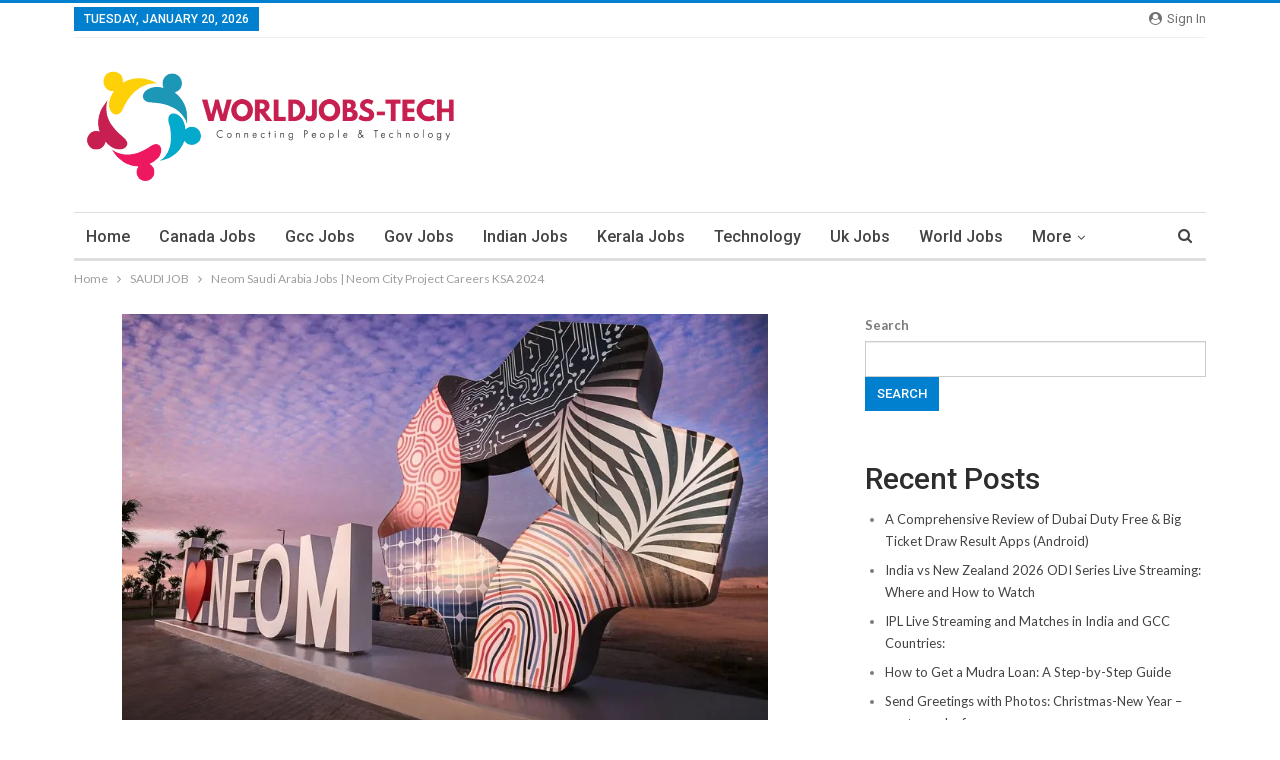

--- FILE ---
content_type: text/html; charset=UTF-8
request_url: https://latestjobs.world/26/neom-saudi-arabia-jobs/
body_size: 16361
content:
	<!DOCTYPE html>
		<!--[if IE 8]>
	<html class="ie ie8" lang="en-US"> <![endif]-->
	<!--[if IE 9]>
	<html class="ie ie9" lang="en-US"> <![endif]-->
	<!--[if gt IE 9]><!-->
<html lang="en-US"> <!--<![endif]-->
	<head>
				<meta charset="UTF-8">
		<meta http-equiv="X-UA-Compatible" content="IE=edge">
		<meta name="viewport" content="width=device-width, initial-scale=1.0">
		<link rel="pingback" href="https://latestjobs.world/xmlrpc.php"/>

		<meta name='robots' content='index, follow, max-image-preview:large, max-snippet:-1, max-video-preview:-1' />
	<style>img:is([sizes="auto" i], [sizes^="auto," i]) { contain-intrinsic-size: 3000px 1500px }</style>
	
	<!-- This site is optimized with the Yoast SEO plugin v25.6 - https://yoast.com/wordpress/plugins/seo/ -->
	<title>Neom Saudi Arabia Jobs | Neom City Project Careers KSA 2024 - worldjobs tech</title>
	<meta name="description" content="Discover the most recent job opportunities at NEOM Saudi Arabia. Explore the latest careers within the Neom City Project." />
	<link rel="canonical" href="https://latestjobs.world/26/neom-saudi-arabia-jobs/" />
	<meta property="og:locale" content="en_US" />
	<meta property="og:type" content="article" />
	<meta property="og:title" content="Neom Saudi Arabia Jobs | Neom City Project Careers KSA 2024 - worldjobs tech" />
	<meta property="og:description" content="Discover the most recent job opportunities at NEOM Saudi Arabia. Explore the latest careers within the Neom City Project." />
	<meta property="og:url" content="https://latestjobs.world/26/neom-saudi-arabia-jobs/" />
	<meta property="og:site_name" content="worldjobs tech" />
	<meta property="article:published_time" content="2023-12-26T09:08:54+00:00" />
	<meta property="og:image" content="https://latestjobs.world/wp-content/uploads/2023/12/NEOM-KSA.webp" />
	<meta property="og:image:width" content="850" />
	<meta property="og:image:height" content="566" />
	<meta property="og:image:type" content="image/webp" />
	<meta name="twitter:card" content="summary_large_image" />
	<meta name="twitter:label1" content="Est. reading time" />
	<meta name="twitter:data1" content="2 minutes" />
	<script type="application/ld+json" class="yoast-schema-graph">{"@context":"https://schema.org","@graph":[{"@type":"WebPage","@id":"https://latestjobs.world/26/neom-saudi-arabia-jobs/","url":"https://latestjobs.world/26/neom-saudi-arabia-jobs/","name":"Neom Saudi Arabia Jobs | Neom City Project Careers KSA 2024 - worldjobs tech","isPartOf":{"@id":"https://latestjobs.world/#website"},"primaryImageOfPage":{"@id":"https://latestjobs.world/26/neom-saudi-arabia-jobs/#primaryimage"},"image":{"@id":"https://latestjobs.world/26/neom-saudi-arabia-jobs/#primaryimage"},"thumbnailUrl":"https://latestjobs.world/wp-content/uploads/2023/12/NEOM-KSA.webp","datePublished":"2023-12-26T09:08:54+00:00","author":{"@id":""},"description":"Discover the most recent job opportunities at NEOM Saudi Arabia. Explore the latest careers within the Neom City Project.","breadcrumb":{"@id":"https://latestjobs.world/26/neom-saudi-arabia-jobs/#breadcrumb"},"inLanguage":"en-US","potentialAction":[{"@type":"ReadAction","target":["https://latestjobs.world/26/neom-saudi-arabia-jobs/"]}]},{"@type":"ImageObject","inLanguage":"en-US","@id":"https://latestjobs.world/26/neom-saudi-arabia-jobs/#primaryimage","url":"https://latestjobs.world/wp-content/uploads/2023/12/NEOM-KSA.webp","contentUrl":"https://latestjobs.world/wp-content/uploads/2023/12/NEOM-KSA.webp","width":850,"height":566,"caption":"Neom Saudi Arabia Jobs"},{"@type":"BreadcrumbList","@id":"https://latestjobs.world/26/neom-saudi-arabia-jobs/#breadcrumb","itemListElement":[{"@type":"ListItem","position":1,"name":"Home","item":"https://latestjobs.world/"},{"@type":"ListItem","position":2,"name":"Neom Saudi Arabia Jobs | Neom City Project Careers KSA 2024"}]},{"@type":"WebSite","@id":"https://latestjobs.world/#website","url":"https://latestjobs.world/","name":"worldjobs tech","description":"Connecting people and Technology","potentialAction":[{"@type":"SearchAction","target":{"@type":"EntryPoint","urlTemplate":"https://latestjobs.world/?s={search_term_string}"},"query-input":{"@type":"PropertyValueSpecification","valueRequired":true,"valueName":"search_term_string"}}],"inLanguage":"en-US"}]}</script>
	<!-- / Yoast SEO plugin. -->


<link rel='dns-prefetch' href='//www.googletagmanager.com' />
<link rel='dns-prefetch' href='//fonts.googleapis.com' />
<link rel="alternate" type="application/rss+xml" title="worldjobs tech &raquo; Feed" href="https://latestjobs.world/feed/" />
<link rel="alternate" type="application/rss+xml" title="worldjobs tech &raquo; Comments Feed" href="https://latestjobs.world/comments/feed/" />
<link rel="alternate" type="application/rss+xml" title="worldjobs tech &raquo; Neom Saudi Arabia Jobs | Neom City Project Careers KSA 2024 Comments Feed" href="https://latestjobs.world/26/neom-saudi-arabia-jobs/feed/" />
<script type="text/javascript">
/* <![CDATA[ */
window._wpemojiSettings = {"baseUrl":"https:\/\/s.w.org\/images\/core\/emoji\/16.0.1\/72x72\/","ext":".png","svgUrl":"https:\/\/s.w.org\/images\/core\/emoji\/16.0.1\/svg\/","svgExt":".svg","source":{"concatemoji":"https:\/\/latestjobs.world\/wp-includes\/js\/wp-emoji-release.min.js?ver=6.8.2"}};
/*! This file is auto-generated */
!function(s,n){var o,i,e;function c(e){try{var t={supportTests:e,timestamp:(new Date).valueOf()};sessionStorage.setItem(o,JSON.stringify(t))}catch(e){}}function p(e,t,n){e.clearRect(0,0,e.canvas.width,e.canvas.height),e.fillText(t,0,0);var t=new Uint32Array(e.getImageData(0,0,e.canvas.width,e.canvas.height).data),a=(e.clearRect(0,0,e.canvas.width,e.canvas.height),e.fillText(n,0,0),new Uint32Array(e.getImageData(0,0,e.canvas.width,e.canvas.height).data));return t.every(function(e,t){return e===a[t]})}function u(e,t){e.clearRect(0,0,e.canvas.width,e.canvas.height),e.fillText(t,0,0);for(var n=e.getImageData(16,16,1,1),a=0;a<n.data.length;a++)if(0!==n.data[a])return!1;return!0}function f(e,t,n,a){switch(t){case"flag":return n(e,"\ud83c\udff3\ufe0f\u200d\u26a7\ufe0f","\ud83c\udff3\ufe0f\u200b\u26a7\ufe0f")?!1:!n(e,"\ud83c\udde8\ud83c\uddf6","\ud83c\udde8\u200b\ud83c\uddf6")&&!n(e,"\ud83c\udff4\udb40\udc67\udb40\udc62\udb40\udc65\udb40\udc6e\udb40\udc67\udb40\udc7f","\ud83c\udff4\u200b\udb40\udc67\u200b\udb40\udc62\u200b\udb40\udc65\u200b\udb40\udc6e\u200b\udb40\udc67\u200b\udb40\udc7f");case"emoji":return!a(e,"\ud83e\udedf")}return!1}function g(e,t,n,a){var r="undefined"!=typeof WorkerGlobalScope&&self instanceof WorkerGlobalScope?new OffscreenCanvas(300,150):s.createElement("canvas"),o=r.getContext("2d",{willReadFrequently:!0}),i=(o.textBaseline="top",o.font="600 32px Arial",{});return e.forEach(function(e){i[e]=t(o,e,n,a)}),i}function t(e){var t=s.createElement("script");t.src=e,t.defer=!0,s.head.appendChild(t)}"undefined"!=typeof Promise&&(o="wpEmojiSettingsSupports",i=["flag","emoji"],n.supports={everything:!0,everythingExceptFlag:!0},e=new Promise(function(e){s.addEventListener("DOMContentLoaded",e,{once:!0})}),new Promise(function(t){var n=function(){try{var e=JSON.parse(sessionStorage.getItem(o));if("object"==typeof e&&"number"==typeof e.timestamp&&(new Date).valueOf()<e.timestamp+604800&&"object"==typeof e.supportTests)return e.supportTests}catch(e){}return null}();if(!n){if("undefined"!=typeof Worker&&"undefined"!=typeof OffscreenCanvas&&"undefined"!=typeof URL&&URL.createObjectURL&&"undefined"!=typeof Blob)try{var e="postMessage("+g.toString()+"("+[JSON.stringify(i),f.toString(),p.toString(),u.toString()].join(",")+"));",a=new Blob([e],{type:"text/javascript"}),r=new Worker(URL.createObjectURL(a),{name:"wpTestEmojiSupports"});return void(r.onmessage=function(e){c(n=e.data),r.terminate(),t(n)})}catch(e){}c(n=g(i,f,p,u))}t(n)}).then(function(e){for(var t in e)n.supports[t]=e[t],n.supports.everything=n.supports.everything&&n.supports[t],"flag"!==t&&(n.supports.everythingExceptFlag=n.supports.everythingExceptFlag&&n.supports[t]);n.supports.everythingExceptFlag=n.supports.everythingExceptFlag&&!n.supports.flag,n.DOMReady=!1,n.readyCallback=function(){n.DOMReady=!0}}).then(function(){return e}).then(function(){var e;n.supports.everything||(n.readyCallback(),(e=n.source||{}).concatemoji?t(e.concatemoji):e.wpemoji&&e.twemoji&&(t(e.twemoji),t(e.wpemoji)))}))}((window,document),window._wpemojiSettings);
/* ]]> */
</script>

<style id='wp-emoji-styles-inline-css' type='text/css'>

	img.wp-smiley, img.emoji {
		display: inline !important;
		border: none !important;
		box-shadow: none !important;
		height: 1em !important;
		width: 1em !important;
		margin: 0 0.07em !important;
		vertical-align: -0.1em !important;
		background: none !important;
		padding: 0 !important;
	}
</style>
<link rel='stylesheet' id='contact-form-7-css' href='https://latestjobs.world/wp-content/plugins/contact-form-7/includes/css/styles.css?ver=6.1' type='text/css' media='all' />
<link rel='stylesheet' id='better-framework-main-fonts-css' href='https://fonts.googleapis.com/css?family=Lato:400,700%7CRoboto:400,500,400italic&#038;display=swap' type='text/css' media='all' />
<script type="text/javascript" src="https://latestjobs.world/wp-includes/js/jquery/jquery.min.js?ver=3.7.1" id="jquery-core-js"></script>
<script type="text/javascript" src="https://latestjobs.world/wp-includes/js/jquery/jquery-migrate.min.js?ver=3.4.1" id="jquery-migrate-js"></script>
<!--[if lt IE 9]>
<script type="text/javascript" src="https://latestjobs.world/wp-content/themes/publisher/includes/libs/better-framework/assets/js/html5shiv.min.js?ver=3.15.0" id="bf-html5shiv-js"></script>
<![endif]-->
<!--[if lt IE 9]>
<script type="text/javascript" src="https://latestjobs.world/wp-content/themes/publisher/includes/libs/better-framework/assets/js/respond.min.js?ver=3.15.0" id="bf-respond-js"></script>
<![endif]-->

<!-- Google tag (gtag.js) snippet added by Site Kit -->
<!-- Google Analytics snippet added by Site Kit -->
<script type="text/javascript" src="https://www.googletagmanager.com/gtag/js?id=G-ND8R4NZ0NZ" id="google_gtagjs-js" async></script>
<script type="text/javascript" id="google_gtagjs-js-after">
/* <![CDATA[ */
window.dataLayer = window.dataLayer || [];function gtag(){dataLayer.push(arguments);}
gtag("set","linker",{"domains":["latestjobs.world"]});
gtag("js", new Date());
gtag("set", "developer_id.dZTNiMT", true);
gtag("config", "G-ND8R4NZ0NZ");
/* ]]> */
</script>
<link rel="https://api.w.org/" href="https://latestjobs.world/wp-json/" /><link rel="alternate" title="JSON" type="application/json" href="https://latestjobs.world/wp-json/wp/v2/posts/3161" /><link rel="EditURI" type="application/rsd+xml" title="RSD" href="https://latestjobs.world/xmlrpc.php?rsd" />
<meta name="generator" content="WordPress 6.8.2" />
<link rel='shortlink' href='https://latestjobs.world/?p=3161' />
<link rel="alternate" title="oEmbed (JSON)" type="application/json+oembed" href="https://latestjobs.world/wp-json/oembed/1.0/embed?url=https%3A%2F%2Flatestjobs.world%2F26%2Fneom-saudi-arabia-jobs%2F" />
<link rel="alternate" title="oEmbed (XML)" type="text/xml+oembed" href="https://latestjobs.world/wp-json/oembed/1.0/embed?url=https%3A%2F%2Flatestjobs.world%2F26%2Fneom-saudi-arabia-jobs%2F&#038;format=xml" />
<meta name="generator" content="Site Kit by Google 1.158.0" /><script async src="https://pagead2.googlesyndication.com/pagead/js/adsbygoogle.js?client=ca-pub-8092514695881205"
     crossorigin="anonymous"></script>
<!-- Google tag (gtag.js) -->
<script async src="https://www.googletagmanager.com/gtag/js?id=G-ND8R4NZ0NZ"></script>
<script>
  window.dataLayer = window.dataLayer || [];
  function gtag(){dataLayer.push(arguments);}
  gtag('js', new Date());

  gtag('config', 'G-ND8R4NZ0NZ');
</script>
<meta name="generator" content="Powered by WPBakery Page Builder - drag and drop page builder for WordPress."/>
<script type="application/ld+json">{
    "@context": "http://schema.org/",
    "@type": "Organization",
    "@id": "#organization",
    "logo": {
        "@type": "ImageObject",
        "url": "https://latestjobs.world/wp-content/uploads/2022/03/logo-3-01.png"
    },
    "url": "https://latestjobs.world/",
    "name": "worldjobs tech",
    "description": "Connecting people and Technology"
}</script>
<script type="application/ld+json">{
    "@context": "http://schema.org/",
    "@type": "WebSite",
    "name": "worldjobs tech",
    "alternateName": "Connecting people and Technology",
    "url": "https://latestjobs.world/"
}</script>
<script type="application/ld+json">{
    "@context": "http://schema.org/",
    "@type": "BlogPosting",
    "headline": "Neom Saudi Arabia Jobs | Neom City Project Careers KSA 2024",
    "description": "To apply for the latest NEOM Saudi Arabia Jobs, follow these steps:Discover the most recent job opportunities at NEOM Saudi Arabia. Explore the latest careers within the Neom City Project. Apply for NEOM jobs from the updated list provided below on o",
    "datePublished": "2023-12-26",
    "dateModified": "2023-12-26",
    "author": {
        "@type": "Person",
        "@id": "#person-",
        "name": ""
    },
    "image": "https://latestjobs.world/wp-content/uploads/2023/12/NEOM-KSA.webp",
    "interactionStatistic": [
        {
            "@type": "InteractionCounter",
            "interactionType": "http://schema.org/CommentAction",
            "userInteractionCount": "0"
        }
    ],
    "publisher": {
        "@id": "#organization"
    },
    "mainEntityOfPage": "https://latestjobs.world/26/neom-saudi-arabia-jobs/"
}</script>
<link rel='stylesheet' id='bf-minifed-css-1' href='https://latestjobs.world/wp-content/bs-booster-cache/212ac0fb6bdb5f56c06ba825baa2df64.css' type='text/css' media='all' />
<link rel='stylesheet' id='7.11.0-1768673490' href='https://latestjobs.world/wp-content/bs-booster-cache/75d334c8f23c12887417716a3604929c.css' type='text/css' media='all' />
<noscript><style> .wpb_animate_when_almost_visible { opacity: 1; }</style></noscript>	</head>

<body class="wp-singular post-template-default single single-post postid-3161 single-format-standard wp-theme-publisher bs-theme bs-publisher bs-publisher-clean-magazine active-light-box active-top-line ltr close-rh page-layout-2-col page-layout-2-col-right full-width main-menu-sticky-smart main-menu-boxed active-ajax-search single-prim-cat-125 single-cat-125  wpb-js-composer js-comp-ver-6.5.0 vc_responsive bs-ll-a" dir="ltr">
		<div class="main-wrap content-main-wrap">
			<header id="header" class="site-header header-style-2 boxed" itemscope="itemscope" itemtype="https://schema.org/WPHeader">

		<section class="topbar topbar-style-1 hidden-xs hidden-xs">
	<div class="content-wrap">
		<div class="container">
			<div class="topbar-inner clearfix">

									<div class="section-links">
													<a class="topbar-sign-in "
							   data-toggle="modal" data-target="#bsLoginModal">
								<i class="fa fa-user-circle"></i> Sign in							</a>

							<div class="modal sign-in-modal fade" id="bsLoginModal" tabindex="-1" role="dialog"
							     style="display: none">
								<div class="modal-dialog" role="document">
									<div class="modal-content">
											<span class="close-modal" data-dismiss="modal" aria-label="Close"><i
														class="fa fa-close"></i></span>
										<div class="modal-body">
											<div id="form_71277_" class="bs-shortcode bs-login-shortcode ">
		<div class="bs-login bs-type-login"  style="display:none">

					<div class="bs-login-panel bs-login-sign-panel bs-current-login-panel">
								<form name="loginform"
				      action="https://latestjobs.world/wp-login.php" method="post">

					
					<div class="login-header">
						<span class="login-icon fa fa-user-circle main-color"></span>
						<p>Welcome, Login to your account.</p>
					</div>
					
					<div class="login-field login-username">
						<input type="text" name="log" id="form_71277_user_login" class="input"
						       value="" size="20"
						       placeholder="Username or Email..." required/>
					</div>

					<div class="login-field login-password">
						<input type="password" name="pwd" id="form_71277_user_pass"
						       class="input"
						       value="" size="20" placeholder="Password..."
						       required/>
					</div>

					
					<div class="login-field">
						<a href="https://latestjobs.world/wp-login.php?action=lostpassword&redirect_to=https%3A%2F%2Flatestjobs.world%2F26%2Fneom-saudi-arabia-jobs%2F"
						   class="go-reset-panel">Forget password?</a>

													<span class="login-remember">
							<input class="remember-checkbox" name="rememberme" type="checkbox"
							       id="form_71277_rememberme"
							       value="forever"  />
							<label class="remember-label">Remember me</label>
						</span>
											</div>

					
					<div class="login-field login-submit">
						<input type="submit" name="wp-submit"
						       class="button-primary login-btn"
						       value="Log In"/>
						<input type="hidden" name="redirect_to" value="https://latestjobs.world/26/neom-saudi-arabia-jobs/"/>
					</div>

									</form>
			</div>

			<div class="bs-login-panel bs-login-reset-panel">

				<span class="go-login-panel"><i
							class="fa fa-angle-left"></i> Sign in</span>

				<div class="bs-login-reset-panel-inner">
					<div class="login-header">
						<span class="login-icon fa fa-support"></span>
						<p>Recover your password.</p>
						<p>A password will be e-mailed to you.</p>
					</div>
										<form name="lostpasswordform" id="form_71277_lostpasswordform"
					      action="https://latestjobs.world/wp-login.php?action=lostpassword"
					      method="post">

						<div class="login-field reset-username">
							<input type="text" name="user_login" class="input" value=""
							       placeholder="Username or Email..."
							       required/>
						</div>

						
						<div class="login-field reset-submit">

							<input type="hidden" name="redirect_to" value=""/>
							<input type="submit" name="wp-submit" class="login-btn"
							       value="Send My Password"/>

						</div>
					</form>
				</div>
			</div>
			</div>
	</div>
										</div>
									</div>
								</div>
							</div>
												</div>
				
				<div class="section-menu">
						<div id="menu-top" class="menu top-menu-wrapper" role="navigation" itemscope="itemscope" itemtype="https://schema.org/SiteNavigationElement">
		<nav class="top-menu-container">

			<ul id="top-navigation" class="top-menu menu clearfix bsm-pure">
									<li id="topbar-date" class="menu-item menu-item-date">
					<span
						class="topbar-date">Tuesday, January 20, 2026</span>
					</li>
								</ul>

		</nav>
	</div>
				</div>
			</div>
		</div>
	</div>
</section>
		<div class="header-inner">
			<div class="content-wrap">
				<div class="container">
					<div class="row">
						<div class="row-height">
							<div class="logo-col col-xs-12">
								<div class="col-inside">
									<div id="site-branding" class="site-branding">
	<p  id="site-title" class="logo h1 img-logo">
	<a href="https://latestjobs.world/" itemprop="url" rel="home">
					<img id="site-logo" src="https://latestjobs.world/wp-content/uploads/2022/03/logo-3-01.png"
			     alt="worldjobs tech"  />

			<span class="site-title">worldjobs tech - Connecting people and Technology</span>
				</a>
</p>
</div><!-- .site-branding -->
								</div>
							</div>
													</div>
					</div>
				</div>
			</div>
		</div>

		<div id="menu-main" class="menu main-menu-wrapper show-search-item menu-actions-btn-width-1" role="navigation" itemscope="itemscope" itemtype="https://schema.org/SiteNavigationElement">
	<div class="main-menu-inner">
		<div class="content-wrap">
			<div class="container">

				<nav class="main-menu-container">
					<ul id="main-navigation" class="main-menu menu bsm-pure clearfix">
						<li id="menu-item-1264" class="menu-item menu-item-type-custom menu-item-object-custom menu-item-home better-anim-fade menu-item-1264"><a href="https://latestjobs.world">Home</a></li>
<li id="menu-item-1288" class="menu-item menu-item-type-taxonomy menu-item-object-category menu-term-4 better-anim-fade menu-item-1288"><a href="https://latestjobs.world/category/canada-jobs/">Canada Jobs</a></li>
<li id="menu-item-1289" class="menu-item menu-item-type-taxonomy menu-item-object-category menu-term-21 better-anim-fade menu-item-1289"><a href="https://latestjobs.world/category/gcc-jobs/">Gcc Jobs</a></li>
<li id="menu-item-1290" class="menu-item menu-item-type-taxonomy menu-item-object-category menu-term-23 better-anim-fade menu-item-1290"><a href="https://latestjobs.world/category/gov-jobs/">Gov Jobs</a></li>
<li id="menu-item-1291" class="menu-item menu-item-type-taxonomy menu-item-object-category menu-term-5 better-anim-fade menu-item-1291"><a href="https://latestjobs.world/category/indian-jobs/">Indian Jobs</a></li>
<li id="menu-item-1292" class="menu-item menu-item-type-taxonomy menu-item-object-category menu-term-22 better-anim-fade menu-item-1292"><a href="https://latestjobs.world/category/kerala-jobs/">Kerala Jobs</a></li>
<li id="menu-item-1293" class="menu-item menu-item-type-taxonomy menu-item-object-category menu-term-24 better-anim-fade menu-item-1293"><a href="https://latestjobs.world/category/technology/">Technology</a></li>
<li id="menu-item-1294" class="menu-item menu-item-type-taxonomy menu-item-object-category menu-term-3 better-anim-fade menu-item-1294"><a href="https://latestjobs.world/category/uk-jobs/">Uk Jobs</a></li>
<li id="menu-item-1296" class="menu-item menu-item-type-taxonomy menu-item-object-category menu-term-25 better-anim-fade menu-item-1296"><a href="https://latestjobs.world/category/world-jobs/">World Jobs</a></li>
<li id="menu-item-1295" class="menu-item menu-item-type-taxonomy menu-item-object-category menu-term-2 better-anim-fade menu-item-1295"><a href="https://latestjobs.world/category/usa-jobs/">Usa Jobs</a></li>
					</ul><!-- #main-navigation -->
											<div class="menu-action-buttons width-1">
															<div class="search-container close">
									<span class="search-handler"><i class="fa fa-search"></i></span>

									<div class="search-box clearfix">
										<form role="search" method="get" class="search-form clearfix" action="https://latestjobs.world">
	<input type="search" class="search-field"
	       placeholder="Search..."
	       value="" name="s"
	       title="Search for:"
	       autocomplete="off">
	<input type="submit" class="search-submit" value="Search">
</form><!-- .search-form -->
									</div>
								</div>
														</div>
										</nav><!-- .main-menu-container -->

			</div>
		</div>
	</div>
</div><!-- .menu -->
	</header><!-- .header -->
	<div class="rh-header clearfix light deferred-block-exclude">
		<div class="rh-container clearfix">

			<div class="menu-container close">
				<span class="menu-handler"><span class="lines"></span></span>
			</div><!-- .menu-container -->

			<div class="logo-container rh-img-logo">
				<a href="https://latestjobs.world/" itemprop="url" rel="home">
											<img src="https://latestjobs.world/wp-content/uploads/2022/03/Untitled-1-01.png"
						     alt="worldjobs tech"  data-bsrjs="https://latestjobs.world/wp-content/uploads/2022/03/Untitled-1-01.png"  />				</a>
			</div><!-- .logo-container -->
		</div><!-- .rh-container -->
	</div><!-- .rh-header -->
<nav role="navigation" aria-label="Breadcrumbs" class="bf-breadcrumb clearfix bc-top-style"><div class="container bf-breadcrumb-container"><ul class="bf-breadcrumb-items" itemscope itemtype="http://schema.org/BreadcrumbList"><meta name="numberOfItems" content="3" /><meta name="itemListOrder" content="Ascending" /><li itemprop="itemListElement" itemscope itemtype="http://schema.org/ListItem" class="bf-breadcrumb-item bf-breadcrumb-begin"><a itemprop="item" href="https://latestjobs.world" rel="home"><span itemprop="name">Home</span></a><meta itemprop="position" content="1" /></li><li itemprop="itemListElement" itemscope itemtype="http://schema.org/ListItem" class="bf-breadcrumb-item"><a itemprop="item" href="https://latestjobs.world/category/saudi-job/" ><span itemprop="name">SAUDI JOB</span></a><meta itemprop="position" content="2" /></li><li itemprop="itemListElement" itemscope itemtype="http://schema.org/ListItem" class="bf-breadcrumb-item bf-breadcrumb-end"><span itemprop="name">Neom Saudi Arabia Jobs | Neom City Project Careers KSA 2024</span><meta itemprop="item" content="https://latestjobs.world/26/neom-saudi-arabia-jobs/"/><meta itemprop="position" content="3" /></li></ul></div></nav><div class="content-wrap">
		<main id="content" class="content-container">

		<div class="container layout-2-col layout-2-col-1 layout-right-sidebar layout-bc-before post-template-10">

			<div class="row main-section">
										<div class="col-sm-8 content-column">
							<div class="single-container">
																<article id="post-3161" class="post-3161 post type-post status-publish format-standard has-post-thumbnail  category-saudi-job tag-neom-saudi-arabia-jobs-neom-city-project-careers-ksa-2024 single-post-content">
									<div class="single-featured"><a class="post-thumbnail open-lightbox" href="https://latestjobs.world/wp-content/uploads/2023/12/NEOM-KSA.webp"><img  width="646" height="430" alt="Neom Saudi Arabia Jobs" data-src="https://latestjobs.world/wp-content/uploads/2023/12/NEOM-KSA.webp">											</a>
											</div>
																		<div class="post-header-inner">
										<div class="post-header-title">
											<div class="term-badges floated"><span class="term-badge term-125"><a href="https://latestjobs.world/category/saudi-job/">SAUDI JOB</a></span></div>											<h1 class="single-post-title">
												<span class="post-title" itemprop="headline">Neom Saudi Arabia Jobs | Neom City Project Careers KSA 2024</span>
											</h1>
											<div class="post-meta single-post-meta">
			<a href="https://latestjobs.world/author/"
		   title="Browse Author Articles"
		   class="post-author-a post-author-avatar">
			<img alt=''  data-src='https://secure.gravatar.com/avatar/?s=26&d=mm&r=g' class='avatar avatar-26 photo avatar-default' height='26' width='26' /><span class="post-author-name">By <b></b></span>		</a>
					<span class="time"><time class="post-published updated"
			                         datetime="2023-12-26T09:08:54+00:00">On <b>Dec 26, 2023</b></time></span>
			</div>
										</div>
									</div>
											<div class="post-share single-post-share top-share clearfix style-1">
			<div class="post-share-btn-group">
				<a href="https://latestjobs.world/26/neom-saudi-arabia-jobs/#respond" class="post-share-btn post-share-btn-comments comments" title="Leave a comment on: &ldquo;Neom Saudi Arabia Jobs | Neom City Project Careers KSA 2024&rdquo;"><i class="bf-icon fa fa-comments" aria-hidden="true"></i> <b class="number">0</b></a>			</div>
						<div class="share-handler-wrap ">
				<span class="share-handler post-share-btn rank-default">
					<i class="bf-icon  fa fa-share-alt"></i>						<b class="text">Share</b>
										</span>
				<span class="social-item facebook"><a href="https://www.facebook.com/sharer.php?u=https%3A%2F%2Flatestjobs.world%2F26%2Fneom-saudi-arabia-jobs%2F" target="_blank" rel="nofollow noreferrer" class="bs-button-el" onclick="window.open(this.href, 'share-facebook','left=50,top=50,width=600,height=320,toolbar=0'); return false;"><span class="icon"><i class="bf-icon fa fa-facebook"></i></span></a></span><span class="social-item twitter"><a href="https://twitter.com/share?text=Neom Saudi Arabia Jobs | Neom City Project Careers KSA 2024&url=https%3A%2F%2Flatestjobs.world%2F26%2Fneom-saudi-arabia-jobs%2F" target="_blank" rel="nofollow noreferrer" class="bs-button-el" onclick="window.open(this.href, 'share-twitter','left=50,top=50,width=600,height=320,toolbar=0'); return false;"><span class="icon"><i class="bf-icon fa fa-twitter"></i></span></a></span><span class="social-item google_plus"><a href="https://plus.google.com/share?url=https%3A%2F%2Flatestjobs.world%2F26%2Fneom-saudi-arabia-jobs%2F" target="_blank" rel="nofollow noreferrer" class="bs-button-el" onclick="window.open(this.href, 'share-google_plus','left=50,top=50,width=600,height=320,toolbar=0'); return false;"><span class="icon"><i class="bf-icon fa fa-google"></i></span></a></span><span class="social-item reddit"><a href="https://reddit.com/submit?url=https%3A%2F%2Flatestjobs.world%2F26%2Fneom-saudi-arabia-jobs%2F&title=Neom Saudi Arabia Jobs | Neom City Project Careers KSA 2024" target="_blank" rel="nofollow noreferrer" class="bs-button-el" onclick="window.open(this.href, 'share-reddit','left=50,top=50,width=600,height=320,toolbar=0'); return false;"><span class="icon"><i class="bf-icon fa fa-reddit-alien"></i></span></a></span><span class="social-item whatsapp"><a href="whatsapp://send?text=Neom Saudi Arabia Jobs | Neom City Project Careers KSA 2024 %0A%0A https%3A%2F%2Flatestjobs.world%2F26%2Fneom-saudi-arabia-jobs%2F" target="_blank" rel="nofollow noreferrer" class="bs-button-el" onclick="window.open(this.href, 'share-whatsapp','left=50,top=50,width=600,height=320,toolbar=0'); return false;"><span class="icon"><i class="bf-icon fa fa-whatsapp"></i></span></a></span><span class="social-item pinterest"><a href="https://pinterest.com/pin/create/button/?url=https%3A%2F%2Flatestjobs.world%2F26%2Fneom-saudi-arabia-jobs%2F&media=https://latestjobs.world/wp-content/uploads/2023/12/NEOM-KSA.webp&description=Neom Saudi Arabia Jobs | Neom City Project Careers KSA 2024" target="_blank" rel="nofollow noreferrer" class="bs-button-el" onclick="window.open(this.href, 'share-pinterest','left=50,top=50,width=600,height=320,toolbar=0'); return false;"><span class="icon"><i class="bf-icon fa fa-pinterest"></i></span></a></span><span class="social-item email"><a href="/cdn-cgi/l/email-protection#[base64]" target="_blank" rel="nofollow noreferrer" class="bs-button-el" onclick="window.open(this.href, 'share-email','left=50,top=50,width=600,height=320,toolbar=0'); return false;"><span class="icon"><i class="bf-icon fa fa-envelope-open"></i></span></a></span></div>		</div>
											<div class="entry-content clearfix single-post-content">
										<div class='code-block code-block-11' style='margin: 8px 0; clear: both;'>
<!-- display -->
<ins class="adsbygoogle"
     style="display:block"
     data-ad-client="ca-pub-8092514695881205"
     data-ad-slot="9399506318"
     data-ad-format="auto"
     data-full-width-responsive="true"></ins>
<script data-cfasync="false" src="/cdn-cgi/scripts/5c5dd728/cloudflare-static/email-decode.min.js"></script><script>
     (adsbygoogle = window.adsbygoogle || []).push({});
</script></div>
<h1><a href="https://latestjobs.world">To apply</a> for the latest NEOM Saudi Arabia Jobs, follow these steps:</h1>
<p>Discover the most recent job opportunities at NEOM Saudi Arabia. Explore the latest careers within the Neom City Project. Apply for NEOM jobs from the updated list provided below on our website. Joining NEOM means becoming a part of a global community of top talents in various fields.</p>
<p>Employment at NEOM offers the unique opportunity to reside in the &#8220;new future&#8221; currently under construction—a multicultural community set amidst the breathtaking nature that transforms it into an extraordinary playground. Visionary minds and adventurous spirits are attracted by the prospect of making history, contributing to the creation of a groundbreaking place for the future from its very foundation.</p>
<h2><a href="http://tecduniya.com">Apply Now</a> for Neom Saudi Arabia Jobs!</h2>
<p>Explore vast opportunities across various sectors and industries in NEOM, set in a futuristic and innovative environment. NEOM provides career prospects spanning a wide array of industries, featuring development programs that encompass internships to coaching for senior staff. This approach empowers our diverse workforce to continually learn and flourish in this dynamic environment.<img class="alignnone size-medium wp-image-3162"  data-src="https://latestjobs.world/wp-content/uploads/2023/12/NEOM-KSA-300x200.webp" alt="Neom Saudi Arabia Jobs " width="300" height="200" srcset="https://latestjobs.world/wp-content/uploads/2023/12/NEOM-KSA-300x200.webp 300w, https://latestjobs.world/wp-content/uploads/2023/12/NEOM-KSA-768x511.webp 768w, https://latestjobs.world/wp-content/uploads/2023/12/NEOM-KSA-175x117.webp 175w, https://latestjobs.world/wp-content/uploads/2023/12/NEOM-KSA-450x300.webp 450w, https://latestjobs.world/wp-content/uploads/2023/12/NEOM-KSA-270x180.webp 270w, https://latestjobs.world/wp-content/uploads/2023/12/NEOM-KSA.webp 850w" sizes="(max-width: 300px) 100vw, 300px" /></p><div class='code-block code-block-2' style='margin: 8px 0; clear: both;'>
<!-- display -->
<ins class="adsbygoogle"
     style="display:block"
     data-ad-client="ca-pub-8092514695881205"
     data-ad-slot="9399506318"
     data-ad-format="auto"
     data-full-width-responsive="true"></ins>
<script>
     (adsbygoogle = window.adsbygoogle || []).push({});
</script></div>

<h2><strong>Neom City Project Careers Detail</strong></h2>
<ul>
<li><strong> Company/Organization: NEOM</strong><strong><br />
• Job Location: Saudi Arabia<br />
• Nationality: Any<br />
• Qualification: Bachelor Degree/Diploma/High School<br />
• Salary: Not Disclosed</strong></li>
</ul>
<h2><strong>Neom Jobs in Saudi Arabia</strong></h2>
<table width="620">
<tbody>
<tr>
<td><strong>Job Title</strong></td>
<td><strong>Location</strong></td>
</tr>
<tr>
<td><span style="color: #ff0000;"><a style="color: #ff0000;" href="https://careers.neom.com/careers?query=Saudi%20Arabia&amp;pid=563087397032892&amp;domain=neom.com&amp;sort_by=relevance&amp;triggerGoButton=false&amp;triggerGoButton=true">Grants Management System Lead</a></span></td>
<td><span style="color: #ff0000;">Saudi Arabia</span></td>
</tr>
<tr>
<td><span style="color: #ff0000;"><a style="color: #ff0000;" href="https://carees.neom.com/careers?query=Saudi%20Arabia&amp;pid=563087396896389&amp;domain=neom.com&amp;sort_by=relevance&amp;triggerGoButton=true&amp;triggerGoButton=false">HSE Lead – Solar Generation</a></span></td>
<td><span style="color: #ff0000;">Saudi Arabia</span></td>
</tr>
<tr>
<td><span style="color: #ff0000;"><a style="color: #ff0000;" href="https://www.uaejobsdubai.ae/jobs/?search_keywords=HSE+Inspector">HSE Inspector</a></span></td>
<td><span style="color: #ff0000;">Saudi Arabia</span></td>
</tr>
<tr>
<td><span style="color: #ff0000;"><a style="color: #ff0000;" href="https://careers.neom.com/careers?query=Saudi%20Arabia&amp;pid=563087396855965&amp;domain=neom.com&amp;sort_by=relevance&amp;triggerGoButton=false&amp;triggerGoButton=true">Executive Principal</a></span></td>
<td><span style="color: #ff0000;">Saudi Arabia</span></td>
</tr>
<tr>
<td><span style="color: #ff0000;"><a style="color: #ff0000;" href="https://careers.neom.com/careers?query=Saudi%20Arabia&amp;pid=563087396406036&amp;domain=neom.com&amp;sort_by=relevance&amp;triggerGoButton=false&amp;triggerGoButton=true">Economic Regulation Lead</a></span></td>
<td><span style="color: #ff0000;">Saudi Arabia</span></td>
</tr>
<tr>
<td><span style="color: #ff0000;"><a style="color: #ff0000;" href="https://www.uaejobsdubai.ae/jobs/?search_keywords=HSEQ+Officer">HSEQ Officer</a></span></td>
<td><span style="color: #ff0000;">Saudi Arabia</span></td>
</tr>
<tr>
<td><span style="color: #ff0000;"><a style="color: #ff0000;" href="https://careers.neom.com/careers?query=Saudi%20Arabia&amp;pid=563087396747382&amp;domain=neom.com&amp;sort_by=relevance&amp;triggerGoButton=false&amp;triggerGoButton=true">Manager – Corporate Finance Modelling</a></span></td>
<td><span style="color: #ff0000;">Saudi Arabia</span></td>
</tr>
<tr>
<td><span style="color: #ff0000;"><a style="color: #ff0000;" href="https://careers.neom.com/careers?query=Saudi%20Arabia&amp;pid=563087396926187&amp;domain=neom.com&amp;sort_by=relevance&amp;triggerGoButton=false&amp;triggerGoButton=true">Recruitment Lead</a></span></td>
<td><span style="color: #ff0000;">Saudi Arabia</span></td>
</tr>
<tr>
<td><span style="color: #ff0000;"><a style="color: #ff0000;" href="https://careers.neom.com/careers?query=Saudi%20Arabia&amp;pid=563087396889319&amp;domain=neom.com&amp;sort_by=relevance&amp;triggerGoButton=false&amp;triggerGoButton=true">Head Of Brand</a></span></td>
<td><span style="color: #ff0000;">Saudi Arabia</span></td>
</tr>
<tr>
<td><span style="color: #ff0000;"><a style="color: #ff0000;" href="https://careers.neom.com/careers?query=Saudi%20Arabia&amp;pid=563087397613513&amp;domain=neom.com&amp;sort_by=relevance&amp;triggerGoButton=false&amp;triggerGoButton=true">Director – Distributed Energy Generation And Energy Efficiency</a></span></td>
<td><span style="color: #ff0000;">Saudi Arabia</span></td>
</tr>
<tr>
<td><span style="color: #ff0000;"><a style="color: #ff0000;" href="https://careers.neom.com/careers?query=Saudi%20Arabia&amp;pid=563087397602041&amp;domain=neom.com&amp;sort_by=relevance&amp;triggerGoButton=false&amp;triggerGoButton=true">MYP Visual Art Teacher</a></span></td>
<td><span style="color: #ff0000;">Saudi Arabia</span></td>
</tr>
<tr>
<td><span style="color: #ff0000;"><a style="color: #ff0000;" href="https://careers.neom.com/careers?query=Saudi%20Arabia&amp;pid=563087397602033&amp;domain=neom.com&amp;sort_by=relevance&amp;triggerGoButton=false&amp;triggerGoButton=true">MYP Science Teacher</a></span></td>
<td><span style="color: #ff0000;">Saudi Arabia</span></td>
</tr>
<tr>
<td><span style="color: #ff0000;"><a style="color: #ff0000;" href="https://careers.neom.com/careers?query=Saudi%20Arabia&amp;pid=563087397598662&amp;domain=neom.com&amp;sort_by=relevance&amp;triggerGoButton=false&amp;triggerGoButton=true">Senior Manager, Water Regulation</a></span></td>
<td><span style="color: #ff0000;">Saudi Arabia</span></td>
</tr>
<tr>
<td><span style="color: #ff0000;"><a style="color: #ff0000;" href="https://careers.neom.com/careers?query=Saudi%20Arabia&amp;pid=563087397032845&amp;domain=neom.com&amp;sort_by=relevance&amp;triggerGoButton=false&amp;triggerGoButton=true">Computer Aided Design Engineer</a></span></td>
<td><span style="color: #ff0000;">Saudi Arabia</span></td>
</tr>
<tr>
<td><span style="color: #ff0000;"><a style="color: #ff0000;" href="https://careers.neom.com/careers?query=Saudi%20Arabia&amp;pid=563087396936113&amp;domain=neom.com&amp;sort_by=relevance&amp;triggerGoButton=false&amp;triggerGoButton=true">Individuals And Societies Teacher – IB History</a></span></td>
<td><span style="color: #ff0000;">Saudi Arabia</span></td>
</tr>
<tr>
<td><span style="color: #ff0000;"><a style="color: #ff0000;" href="https://careers.neom.com/careers?query=Saudi%20Arabia&amp;pid=563087396893888&amp;domain=neom.com&amp;sort_by=relevance&amp;triggerGoButton=false&amp;triggerGoButton=true">Director, Data Protection Administration</a></span></td>
<td><span style="color: #ff0000;">Saudi Arabia</span></td>
</tr>
<tr>
<td><span style="color: #ff0000;"><a style="color: #ff0000;" href="https://careers.neom.com/careers?query=Saudi%20Arabia&amp;pid=563087396887876&amp;domain=neom.com&amp;sort_by=relevance&amp;triggerGoButton=false&amp;triggerGoButton=true">ERI Project Lead</a></span></td>
<td><span style="color: #ff0000;">Saudi Arabia</span></td>
</tr>
<tr>
<td><span style="color: #ff0000;"><a style="color: #ff0000;" href="https://careers.neom.com/careers?query=Saudi%20Arabia&amp;pid=563087396854025&amp;domain=neom.com&amp;sort_by=relevance&amp;triggerGoButton=false&amp;triggerGoButton=true">Sr. Territory Management Specialist</a></span></td>
<td><span style="color: #ff0000;">Saudi Arabia</span></td>
</tr>
<tr>
<td><span style="color: #ff0000;"><a style="color: #ff0000;" href="https://careers.neom.com/careers?query=Saudi%20Arabia&amp;pid=563087396499049&amp;domain=neom.com&amp;sort_by=relevance&amp;triggerGoButton=false&amp;triggerGoButton=true">Social Media Operations Lead</a></span></td>
<td><span style="color: #ff0000;">Saudi Arabia</span></td>
</tr>
<tr>
<td><span style="color: #ff0000;"><a style="color: #ff0000;" href="https://careers.neom.com/careers?query=Saudi%20Arabia&amp;pid=563087397034574&amp;domain=neom.com&amp;sort_by=relevance&amp;triggerGoButton=false&amp;triggerGoButton=true">Startup Attraction And Support Lead</a></span></td>
<td><span style="color: #ff0000;">Saudi Arabia</span></td>
</tr>
<tr>
<td><span style="color: #ff0000;"><a style="color: #ff0000;" href="https://careers.neom.com/careers?query=Saudi%20Arabia&amp;pid=563087396964232&amp;domain=neom.com&amp;sort_by=relevance&amp;triggerGoButton=false&amp;triggerGoButton=true">Commercial Lawyer Senior Manager</a></span></td>
<td><span style="color: #ff0000;">Saudi Arabia</span></td>
</tr>
<tr>
<td><span style="color: #ff0000;"><a style="color: #ff0000;" href="https://careers.neom.com/careers?query=Saudi%20Arabia&amp;pid=563087397688903&amp;domain=neom.com&amp;sort_by=relevance&amp;triggerGoButton=false&amp;triggerGoButton=true">Fire Safety Sr. Manager</a></span></td>
<td><span style="color: #ff0000;">Saudi Arabia</span></td>
</tr>
<tr>
<td><span style="color: #ff0000;"><a style="color: #ff0000;" href="https://careers.neom.com/careers?query=Saudi%20Arabia&amp;pid=563087397590534&amp;domain=neom.com&amp;sort_by=relevance&amp;triggerGoButton=false&amp;triggerGoButton=true">Senior Manager Regulatory</a></span></td>
<td><span style="color: #ff0000;">Saudi Arabia</span></td>
</tr>
<tr>
<td><span style="color: #ff0000;"><a style="color: #ff0000;" href="https://careers.neom.com/careers?query=Saudi%20Arabia&amp;pid=563087397577451&amp;domain=neom.com&amp;sort_by=relevance&amp;triggerGoButton=false&amp;triggerGoButton=true">Permitting Lead</a></span></td>
<td><span style="color: #ff0000;">Saudi Arabia</span></td>
</tr>
<tr>
<td><span style="color: #ff0000;"><a style="color: #ff0000;" href="https://careers.neom.com/careers?query=Saudi%20Arabia&amp;pid=563087396895205&amp;domain=neom.com&amp;sort_by=relevance&amp;triggerGoButton=false&amp;triggerGoButton=true">University And Career Counselor</a></span></td>
<td><span style="color: #ff0000;">Saudi Arabia</span></td>
</tr>
<tr>
<td><span style="color: #ff0000;"><a style="color: #ff0000;" href="https://careers.neom.com/careers?query=Saudi%20Arabia&amp;pid=563087397712312&amp;domain=neom.com&amp;sort_by=relevance&amp;triggerGoButton=false&amp;triggerGoButton=true">Recruitment Lead</a></span></td>
<td><span style="color: #ff0000;">Saudi Arabia</span></td>
</tr>
<tr>
<td><span style="color: #ff0000;"><a style="color: #ff0000;" href="https://careers.neom.com/careers?query=Saudi%20Arabia&amp;pid=563087397634618&amp;domain=neom.com&amp;sort_by=relevance&amp;triggerGoButton=false&amp;triggerGoButton=true">Director Urban Planning</a></span></td>
<td><span style="color: #ff0000;">Saudi Arabia</span></td>
</tr>
</tbody>
</table>
<p>&nbsp;</p>
<p>To apply for Neom Careers, follow these steps:</p>
<ol>
<li>Review the list of Neom Saudi Arabia Jobs provided above.</li>
<li>Click on the specific job title that aligns with your designation or interest.</li>
<li>You will be redirected to the official Neom Careers site.</li>
<li>Explore the job details and requirements on the official website.</li>
<li>Follow the application instructions provided on the Neom Careers site.</li>
<li>Submit your application, ensuring you provide all necessary documents and information.</li>
</ol>
<p>Best of luck with your application for Neom Careers!</p><div class='code-block code-block-3' style='margin: 8px 0; clear: both;'>
<ins class="adsbygoogle"
     style="display:block; text-align:center;"
     data-ad-layout="in-article"
     data-ad-format="fluid"
     data-ad-client="ca-pub-8092514695881205"
     data-ad-slot="5077117925"></ins>
<script>
     (adsbygoogle = window.adsbygoogle || []).push({});
</script></div>

<div class='code-block code-block-1' style='margin: 8px 0; clear: both;'>
<ins class="adsbygoogle"
     style="display:block"
     data-ad-format="autorelaxed"
     data-ad-client="ca-pub-8092514695881205"
     data-ad-slot="8453804891"></ins>
<script>
     (adsbygoogle = window.adsbygoogle || []).push({});
</script></div>
<!-- CONTENT END 1 -->
									</div>
										<div class="entry-terms post-tags clearfix ">
		<span class="terms-label"><i class="fa fa-tags"></i></span>
		<a href="https://latestjobs.world/tag/neom-saudi-arabia-jobs-neom-city-project-careers-ksa-2024/" rel="tag">Neom Saudi Arabia Jobs | Neom City Project Careers KSA 2024</a>	</div>
		<div class="post-share single-post-share bottom-share clearfix style-1">
			<div class="post-share-btn-group">
				<a href="https://latestjobs.world/26/neom-saudi-arabia-jobs/#respond" class="post-share-btn post-share-btn-comments comments" title="Leave a comment on: &ldquo;Neom Saudi Arabia Jobs | Neom City Project Careers KSA 2024&rdquo;"><i class="bf-icon fa fa-comments" aria-hidden="true"></i> <b class="number">0</b></a>			</div>
						<div class="share-handler-wrap ">
				<span class="share-handler post-share-btn rank-default">
					<i class="bf-icon  fa fa-share-alt"></i>						<b class="text">Share</b>
										</span>
				<span class="social-item facebook has-title"><a href="https://www.facebook.com/sharer.php?u=https%3A%2F%2Flatestjobs.world%2F26%2Fneom-saudi-arabia-jobs%2F" target="_blank" rel="nofollow noreferrer" class="bs-button-el" onclick="window.open(this.href, 'share-facebook','left=50,top=50,width=600,height=320,toolbar=0'); return false;"><span class="icon"><i class="bf-icon fa fa-facebook"></i></span><span class="item-title">Facebook</span></a></span><span class="social-item twitter has-title"><a href="https://twitter.com/share?text=Neom Saudi Arabia Jobs | Neom City Project Careers KSA 2024&url=https%3A%2F%2Flatestjobs.world%2F26%2Fneom-saudi-arabia-jobs%2F" target="_blank" rel="nofollow noreferrer" class="bs-button-el" onclick="window.open(this.href, 'share-twitter','left=50,top=50,width=600,height=320,toolbar=0'); return false;"><span class="icon"><i class="bf-icon fa fa-twitter"></i></span><span class="item-title">Twitter</span></a></span><span class="social-item google_plus has-title"><a href="https://plus.google.com/share?url=https%3A%2F%2Flatestjobs.world%2F26%2Fneom-saudi-arabia-jobs%2F" target="_blank" rel="nofollow noreferrer" class="bs-button-el" onclick="window.open(this.href, 'share-google_plus','left=50,top=50,width=600,height=320,toolbar=0'); return false;"><span class="icon"><i class="bf-icon fa fa-google"></i></span><span class="item-title">Google+</span></a></span><span class="social-item reddit has-title"><a href="https://reddit.com/submit?url=https%3A%2F%2Flatestjobs.world%2F26%2Fneom-saudi-arabia-jobs%2F&title=Neom Saudi Arabia Jobs | Neom City Project Careers KSA 2024" target="_blank" rel="nofollow noreferrer" class="bs-button-el" onclick="window.open(this.href, 'share-reddit','left=50,top=50,width=600,height=320,toolbar=0'); return false;"><span class="icon"><i class="bf-icon fa fa-reddit-alien"></i></span><span class="item-title">ReddIt</span></a></span><span class="social-item whatsapp has-title"><a href="whatsapp://send?text=Neom Saudi Arabia Jobs | Neom City Project Careers KSA 2024 %0A%0A https%3A%2F%2Flatestjobs.world%2F26%2Fneom-saudi-arabia-jobs%2F" target="_blank" rel="nofollow noreferrer" class="bs-button-el" onclick="window.open(this.href, 'share-whatsapp','left=50,top=50,width=600,height=320,toolbar=0'); return false;"><span class="icon"><i class="bf-icon fa fa-whatsapp"></i></span><span class="item-title">WhatsApp</span></a></span><span class="social-item pinterest has-title"><a href="https://pinterest.com/pin/create/button/?url=https%3A%2F%2Flatestjobs.world%2F26%2Fneom-saudi-arabia-jobs%2F&media=https://latestjobs.world/wp-content/uploads/2023/12/NEOM-KSA.webp&description=Neom Saudi Arabia Jobs | Neom City Project Careers KSA 2024" target="_blank" rel="nofollow noreferrer" class="bs-button-el" onclick="window.open(this.href, 'share-pinterest','left=50,top=50,width=600,height=320,toolbar=0'); return false;"><span class="icon"><i class="bf-icon fa fa-pinterest"></i></span><span class="item-title">Pinterest</span></a></span><span class="social-item email has-title"><a href="/cdn-cgi/l/email-protection#[base64]" target="_blank" rel="nofollow noreferrer" class="bs-button-el" onclick="window.open(this.href, 'share-email','left=50,top=50,width=600,height=320,toolbar=0'); return false;"><span class="icon"><i class="bf-icon fa fa-envelope-open"></i></span><span class="item-title">Email</span></a></span></div>		</div>
										</article>
								<section class="post-author clearfix">
		<a href="https://latestjobs.world/author/"
	   title="Browse Author Articles">
		<span class="post-author-avatar" itemprop="image"><img alt=''  data-src='https://secure.gravatar.com/avatar/?s=80&d=mm&r=g' class='avatar avatar-80 photo avatar-default' height='80' width='80' /></span>
	</a>

	<div class="author-title heading-typo">
		<a class="post-author-url" href="https://latestjobs.world/author/"><span class="post-author-name"></span></a>

					<span class="title-counts">187 posts</span>
		
					<span class="title-counts">0 comments</span>
			</div>

	<div class="author-links">
			</div>

	<div class="post-author-bio" itemprop="description">
			</div>

</section>
	<section class="next-prev-post clearfix">

					<div class="prev-post">
				<p class="pre-title heading-typo"><i
							class="fa fa-arrow-left"></i> Prev Post				</p>
				<p class="title heading-typo"><a href="https://latestjobs.world/22/bmw-group-jobs/" rel="prev">BMW Group Jobs | BMW Careers Worldwide 2024</a></p>
			</div>
		
					<div class="next-post">
				<p class="pre-title heading-typo">Next Post <i
							class="fa fa-arrow-right"></i></p>
				<p class="title heading-typo"><a href="https://latestjobs.world/27/apple-jobs-dubai/" rel="next">Apple Jobs Dubai-UAE-USA-UK-Canada 2024</a></p>
			</div>
		
	</section>
							</div>
							<div class="post-related">

	<div class="section-heading sh-t1 sh-s1 multi-tab">

					<a href="#relatedposts_620686297_1" class="main-link active"
			   data-toggle="tab">
				<span
						class="h-text related-posts-heading">You might also like</span>
			</a>
			<a href="#relatedposts_620686297_2" class="other-link" data-toggle="tab"
			   data-deferred-event="shown.bs.tab"
			   data-deferred-init="relatedposts_620686297_2">
				<span
						class="h-text related-posts-heading">More from author</span>
			</a>
		
	</div>

		<div class="tab-content">
		<div class="tab-pane bs-tab-anim bs-tab-animated active"
		     id="relatedposts_620686297_1">
			
					<div class="bs-pagination-wrapper main-term-none next_prev ">
			<div class="listing listing-thumbnail listing-tb-2 clearfix  scolumns-3 simple-grid include-last-mobile">
	<div  class="post-3139 type-post format-standard has-post-thumbnail   listing-item listing-item-thumbnail listing-item-tb-2 main-term-125">
<div class="item-inner clearfix">
			<div class="featured featured-type-featured-image">
			<div class="term-badges floated"><span class="term-badge term-125"><a href="https://latestjobs.world/category/saudi-job/">SAUDI JOB</a></span></div>			<a  alt="Employment at SATORP in Saudi Arabia" title="Opportunities for Employment at SATORP in Saudi Arabia: 30 Job Openings" data-src="https://latestjobs.world/wp-content/uploads/2023/12/satorp-jobs-ksa.webp" data-bs-srcset="{&quot;baseurl&quot;:&quot;https:\/\/latestjobs.world\/wp-content\/uploads\/2023\/12\/&quot;,&quot;sizes&quot;:{&quot;1200&quot;:&quot;satorp-jobs-ksa.webp&quot;}}"					class="img-holder" href="https://latestjobs.world/18/employment-at-satorp-in-saudi-arabia/"></a>
					</div>
	<p class="title">	<a class="post-url" href="https://latestjobs.world/18/employment-at-satorp-in-saudi-arabia/" title="Opportunities for Employment at SATORP in Saudi Arabia: 30 Job Openings">
			<span class="post-title">
				Opportunities for Employment at SATORP in Saudi Arabia: 30 Job Openings			</span>
	</a>
	</p></div>
</div >
<div  class="post-3079 type-post format-standard has-post-thumbnail   listing-item listing-item-thumbnail listing-item-tb-2 main-term-125">
<div class="item-inner clearfix">
			<div class="featured featured-type-featured-image">
			<div class="term-badges floated"><span class="term-badge term-125"><a href="https://latestjobs.world/category/saudi-job/">SAUDI JOB</a></span></div>			<a  title="Saudi Airlines Careers 2023: Multiple Aviation Vacancies" data-src="https://latestjobs.world/wp-content/uploads/2023/06/Saudi-Airlines-Careers-2023-750x430-1.jpg" data-bs-srcset="{&quot;baseurl&quot;:&quot;https:\/\/latestjobs.world\/wp-content\/uploads\/2023\/06\/&quot;,&quot;sizes&quot;:{&quot;750&quot;:&quot;Saudi-Airlines-Careers-2023-750x430-1.jpg&quot;}}"					class="img-holder" href="https://latestjobs.world/10/saudi-airlines-careers-2023-multiple-aviation-vacancies/"></a>
					</div>
	<p class="title">	<a class="post-url" href="https://latestjobs.world/10/saudi-airlines-careers-2023-multiple-aviation-vacancies/" title="Saudi Airlines Careers 2023: Multiple Aviation Vacancies">
			<span class="post-title">
				Saudi Airlines Careers 2023: Multiple Aviation Vacancies			</span>
	</a>
	</p></div>
</div >
<div  class="post-2747 type-post format-standard has-post-thumbnail   listing-item listing-item-thumbnail listing-item-tb-2 main-term-158">
<div class="item-inner clearfix">
			<div class="featured featured-type-featured-image">
			<div class="term-badges floated"><span class="term-badge term-158"><a href="https://latestjobs.world/category/interviews/">Interviews</a></span></div>			<a  title="FOR LEADING TELECOM COMPANY IN SAUDI ARABIA " data-src="https://latestjobs.world/wp-content/uploads/2022/08/bicha-travels-news.jpg" data-bs-srcset="{&quot;baseurl&quot;:&quot;https:\/\/latestjobs.world\/wp-content\/uploads\/2022\/08\/&quot;,&quot;sizes&quot;:{&quot;1216&quot;:&quot;bicha-travels-news.jpg&quot;}}"					class="img-holder" href="https://latestjobs.world/03/for-leading-telecom-company-in-saudi-arabia-2/"></a>
					</div>
	<p class="title">	<a class="post-url" href="https://latestjobs.world/03/for-leading-telecom-company-in-saudi-arabia-2/" title="FOR LEADING TELECOM COMPANY IN SAUDI ARABIA ">
			<span class="post-title">
				FOR LEADING TELECOM COMPANY IN SAUDI ARABIA 			</span>
	</a>
	</p></div>
</div >
<div  class="post-2607 type-post format-standard has-post-thumbnail   listing-item listing-item-thumbnail listing-item-tb-2 main-term-125">
<div class="item-inner clearfix">
			<div class="featured featured-type-featured-image">
			<div class="term-badges floated"><span class="term-badge term-125"><a href="https://latestjobs.world/category/saudi-job/">SAUDI JOB</a></span></div>			<a  title="URGENTLY REQUIRED FOR LEADING COMPANY IN KSA Join Now, Apply Now" data-src="https://latestjobs.world/wp-content/uploads/2022/06/job-2.jpg" data-bs-srcset="{&quot;baseurl&quot;:&quot;https:\/\/latestjobs.world\/wp-content\/uploads\/2022\/06\/&quot;,&quot;sizes&quot;:{&quot;1600&quot;:&quot;job-2.jpg&quot;}}"					class="img-holder" href="https://latestjobs.world/24/urgently-required-for-leading-company-in-ksa-join-now-apply-now/"></a>
					</div>
	<p class="title">	<a class="post-url" href="https://latestjobs.world/24/urgently-required-for-leading-company-in-ksa-join-now-apply-now/" title="URGENTLY REQUIRED FOR LEADING COMPANY IN KSA Join Now, Apply Now">
			<span class="post-title">
				URGENTLY REQUIRED FOR LEADING COMPANY IN KSA Join Now, Apply Now			</span>
	</a>
	</p></div>
</div >
	</div>
	
	</div><div class="bs-pagination bs-ajax-pagination next_prev main-term-none clearfix">
			<script data-cfasync="false" src="/cdn-cgi/scripts/5c5dd728/cloudflare-static/email-decode.min.js"></script><script>var bs_ajax_paginate_195124372 = '{"query":{"paginate":"next_prev","count":4,"post_type":"post","posts_per_page":4,"post__not_in":[3161],"ignore_sticky_posts":1,"post_status":["publish","private"],"category__in":[125],"_layout":{"state":"1|1|0","page":"2-col-right"}},"type":"wp_query","view":"Publisher::fetch_related_posts","current_page":1,"ajax_url":"\/wp-admin\/admin-ajax.php","remove_duplicates":"0","paginate":"next_prev","_layout":{"state":"1|1|0","page":"2-col-right"},"_bs_pagin_token":"851ea04"}';</script>				<a class="btn-bs-pagination prev disabled" rel="prev" data-id="195124372"
				   title="Previous">
					<i class="fa fa-angle-left"
					   aria-hidden="true"></i> Prev				</a>
				<a  rel="next" class="btn-bs-pagination next"
				   data-id="195124372" title="Next">
					Next <i
							class="fa fa-angle-right" aria-hidden="true"></i>
				</a>
				</div>
		</div>

		<div class="tab-pane bs-tab-anim bs-tab-animated bs-deferred-container"
		     id="relatedposts_620686297_2">
					<div class="bs-pagination-wrapper main-term-none next_prev ">
				<div class="bs-deferred-load-wrapper" id="bsd_relatedposts_620686297_2">
			<script>var bs_deferred_loading_bsd_relatedposts_620686297_2 = '{"query":{"paginate":"next_prev","count":4,"author":"","post_type":"post","_layout":{"state":"1|1|0","page":"2-col-right"}},"type":"wp_query","view":"Publisher::fetch_other_related_posts","current_page":1,"ajax_url":"\/wp-admin\/admin-ajax.php","remove_duplicates":"0","paginate":"next_prev","_layout":{"state":"1|1|0","page":"2-col-right"},"_bs_pagin_token":"e5abab4"}';</script>
		</div>
		
	</div>		</div>
	</div>
</div>
<section id="comments-template-3161" class="comments-template">
	
	
		<div id="respond" class="comment-respond">
		<div id="reply-title" class="comment-reply-title"><div class="section-heading sh-t1 sh-s1" ><span class="h-text">Leave A Reply</span></div> <small><a rel="nofollow" id="cancel-comment-reply-link" href="/26/neom-saudi-arabia-jobs/#respond" style="display:none;">Cancel Reply</a></small></div><form action="https://latestjobs.world/wp-comments-post.php" method="post" id="commentform" class="comment-form"><div class="note-before"><p>Your email address will not be published.</p>
</div><p class="comment-wrap"><textarea name="comment" class="comment" id="comment" cols="45" rows="10" aria-required="true" placeholder="Your Comment"></textarea></p><p class="author-wrap"><input name="author" class="author" id="author" type="text" value="" size="45"  aria-required="true" placeholder="Your Name *" /></p>
<p class="email-wrap"><input name="email" class="email" id="email" type="text" value="" size="45"  aria-required="true" placeholder="Your Email *" /></p>
<p class="url-wrap"><input name="url" class="url" id="url" type="text" value="" size="45" placeholder="Your Website" /></p>
<p class="comment-form-cookies-consent"><input id="wp-comment-cookies-consent" name="wp-comment-cookies-consent" type="checkbox" value="yes" /><label for="wp-comment-cookies-consent">Save my name, email, and website in this browser for the next time I comment.</label></p>
<p class="form-submit"><input name="submit" type="submit" id="comment-submit" class="comment-submit" value="Post Comment" /> <input type='hidden' name='comment_post_ID' value='3161' id='comment_post_ID' />
<input type='hidden' name='comment_parent' id='comment_parent' value='0' />
</p></form>	</div><!-- #respond -->
	</section>
						</div><!-- .content-column -->
												<div class="col-sm-4 sidebar-column sidebar-column-primary">
							<aside id="sidebar-primary-sidebar" class="sidebar" role="complementary" aria-label="Primary Sidebar Sidebar" itemscope="itemscope" itemtype="https://schema.org/WPSideBar">
	<div id="block-2" class=" h-ni w-nt primary-sidebar-widget widget widget_block widget_search"><form role="search" method="get" action="https://latestjobs.world/" class="wp-block-search__button-outside wp-block-search__text-button wp-block-search"    ><label class="wp-block-search__label" for="wp-block-search__input-1" >Search</label><div class="wp-block-search__inside-wrapper " ><input class="wp-block-search__input" id="wp-block-search__input-1" placeholder="" value="" type="search" name="s" required /><button aria-label="Search" class="wp-block-search__button wp-element-button" type="submit" >Search</button></div></form></div><div id="block-3" class=" h-ni w-nt primary-sidebar-widget widget widget_block"><div class="wp-block-group"><div class="wp-block-group__inner-container is-layout-flow wp-block-group-is-layout-flow"><h2 class="wp-block-heading">Recent Posts</h2><ul class="wp-block-latest-posts__list wp-block-latest-posts"><li><a class="wp-block-latest-posts__post-title" href="https://latestjobs.world/17/a-comprehensive-review-of-dubai-duty-free-big-ticket-draw-result-apps-android/">A Comprehensive Review of Dubai Duty Free &#038; Big Ticket Draw Result Apps (Android)</a></li>
<li><a class="wp-block-latest-posts__post-title" href="https://latestjobs.world/10/india-vs-new-zealand-2026-odi-series-live-streaming-where-and-how-to-watch/">India vs New Zealand 2026 ODI Series Live Streaming: Where and How to Watch</a></li>
<li><a class="wp-block-latest-posts__post-title" href="https://latestjobs.world/12/ipl-live-streaming-and-matches-in-india-and-gcc-countries/">IPL Live Streaming and Matches in India and GCC Countries:</a></li>
<li><a class="wp-block-latest-posts__post-title" href="https://latestjobs.world/04/how-to-get-a-mudra-loan-a-step-by-step-guide/">How to Get a Mudra Loan: A Step-by-Step Guide</a></li>
<li><a class="wp-block-latest-posts__post-title" href="https://latestjobs.world/30/send-greetings-with-photos-new-year-poster-make-free/">Send Greetings with Photos: Christmas-New Year – poster make free :</a></li>
</ul></div></div></div><div id="block-4" class=" h-ni w-nt primary-sidebar-widget widget widget_block"><div class="wp-block-group"><div class="wp-block-group__inner-container is-layout-flow wp-block-group-is-layout-flow"><h2 class="wp-block-heading">Recent Comments</h2><div class="no-comments wp-block-latest-comments">No comments to show.</div></div></div></div></aside>
						</div><!-- .primary-sidebar-column -->
									</div><!-- .main-section -->
		</div><!-- .layout-2-col -->

	</main><!-- main -->

	</div><!-- .content-wrap -->
	<footer id="site-footer" class="site-footer full-width">
		<div class="footer-widgets light-text">
	<div class="content-wrap">
		<div class="container">
			<div class="row">
										<div class="col-sm-3">
							<aside id="sidebar-footer-1" class="sidebar" role="complementary" aria-label="Footer - Column 1 Sidebar" itemscope="itemscope" itemtype="https://schema.org/WPSideBar">
								<div id="block-5" class=" h-ni w-nt footer-widget footer-column-1 widget widget_block">
<div class="wp-block-group"><div class="wp-block-group__inner-container is-layout-flow wp-block-group-is-layout-flow">
<h2 class="wp-block-heading">Archives</h2>


<ul class="wp-block-archives-list wp-block-archives">	<li><a href='https://latestjobs.world/2026/01/'>January 2026</a></li>
	<li><a href='https://latestjobs.world/2025/04/'>April 2025</a></li>
	<li><a href='https://latestjobs.world/2025/01/'>January 2025</a></li>
	<li><a href='https://latestjobs.world/2024/12/'>December 2024</a></li>
	<li><a href='https://latestjobs.world/2024/11/'>November 2024</a></li>
	<li><a href='https://latestjobs.world/2024/10/'>October 2024</a></li>
	<li><a href='https://latestjobs.world/2024/09/'>September 2024</a></li>
	<li><a href='https://latestjobs.world/2024/08/'>August 2024</a></li>
	<li><a href='https://latestjobs.world/2024/07/'>July 2024</a></li>
	<li><a href='https://latestjobs.world/2024/06/'>June 2024</a></li>
	<li><a href='https://latestjobs.world/2024/05/'>May 2024</a></li>
	<li><a href='https://latestjobs.world/2024/03/'>March 2024</a></li>
	<li><a href='https://latestjobs.world/2024/02/'>February 2024</a></li>
	<li><a href='https://latestjobs.world/2023/12/'>December 2023</a></li>
	<li><a href='https://latestjobs.world/2023/10/'>October 2023</a></li>
	<li><a href='https://latestjobs.world/2023/09/'>September 2023</a></li>
	<li><a href='https://latestjobs.world/2023/07/'>July 2023</a></li>
	<li><a href='https://latestjobs.world/2023/06/'>June 2023</a></li>
	<li><a href='https://latestjobs.world/2023/04/'>April 2023</a></li>
	<li><a href='https://latestjobs.world/2023/02/'>February 2023</a></li>
	<li><a href='https://latestjobs.world/2023/01/'>January 2023</a></li>
	<li><a href='https://latestjobs.world/2022/12/'>December 2022</a></li>
	<li><a href='https://latestjobs.world/2022/11/'>November 2022</a></li>
	<li><a href='https://latestjobs.world/2022/10/'>October 2022</a></li>
	<li><a href='https://latestjobs.world/2022/09/'>September 2022</a></li>
	<li><a href='https://latestjobs.world/2022/08/'>August 2022</a></li>
	<li><a href='https://latestjobs.world/2022/07/'>July 2022</a></li>
	<li><a href='https://latestjobs.world/2022/06/'>June 2022</a></li>
	<li><a href='https://latestjobs.world/2022/05/'>May 2022</a></li>
	<li><a href='https://latestjobs.world/2022/04/'>April 2022</a></li>
	<li><a href='https://latestjobs.world/2022/03/'>March 2022</a></li>
</ul></div></div>
</div><div id="block-6" class=" h-ni w-nt footer-widget footer-column-1 widget widget_block">
<div class="wp-block-group"><div class="wp-block-group__inner-container is-layout-flow wp-block-group-is-layout-flow">
<h2 class="wp-block-heading">Categories</h2>


<ul class="wp-block-categories-list wp-block-categories">	<li class="cat-item cat-item-4"><a href="https://latestjobs.world/category/canada-jobs/">Canada Jobs</a>
</li>
	<li class="cat-item cat-item-117"><a href="https://latestjobs.world/category/dubai-vaccancy/">dubai vaccancy</a>
</li>
	<li class="cat-item cat-item-93"><a href="https://latestjobs.world/category/emaar-properties/">EMAAR PROPERTIES</a>
</li>
	<li class="cat-item cat-item-21"><a href="https://latestjobs.world/category/gcc-jobs/">Gcc Jobs</a>
</li>
	<li class="cat-item cat-item-23"><a href="https://latestjobs.world/category/gov-jobs/">Gov Jobs</a>
</li>
	<li class="cat-item cat-item-557"><a href="https://latestjobs.world/category/health/">HEALTH</a>
</li>
	<li class="cat-item cat-item-5"><a href="https://latestjobs.world/category/indian-jobs/">Indian Jobs</a>
</li>
	<li class="cat-item cat-item-158"><a href="https://latestjobs.world/category/interviews/">Interviews</a>
</li>
	<li class="cat-item cat-item-507"><a href="https://latestjobs.world/category/join-job/">join job</a>
</li>
	<li class="cat-item cat-item-96"><a href="https://latestjobs.world/category/kerala/">KERALA</a>
</li>
	<li class="cat-item cat-item-22"><a href="https://latestjobs.world/category/kerala-jobs/">Kerala Jobs</a>
</li>
	<li class="cat-item cat-item-296"><a href="https://latestjobs.world/category/malaysian-jobs/">MALAYSIAN JOBS</a>
</li>
	<li class="cat-item cat-item-91"><a href="https://latestjobs.world/category/properties/">PROPERTIES</a>
</li>
	<li class="cat-item cat-item-84"><a href="https://latestjobs.world/category/qathar-jobs/">Qathar jobs</a>
</li>
	<li class="cat-item cat-item-92"><a href="https://latestjobs.world/category/real-estate/">REAL ESTATE</a>
</li>
	<li class="cat-item cat-item-125"><a href="https://latestjobs.world/category/saudi-job/">SAUDI JOB</a>
</li>
	<li class="cat-item cat-item-551"><a href="https://latestjobs.world/category/sports/">SPORTS</a>
</li>
	<li class="cat-item cat-item-24"><a href="https://latestjobs.world/category/technology/">Technology</a>
</li>
	<li class="cat-item cat-item-77"><a href="https://latestjobs.world/category/uae-jobs/">UAE JOBS</a>
</li>
	<li class="cat-item cat-item-3"><a href="https://latestjobs.world/category/uk-jobs/">Uk Jobs</a>
</li>
	<li class="cat-item cat-item-1"><a href="https://latestjobs.world/category/uncategorized/">Uncategorized</a>
</li>
	<li class="cat-item cat-item-2"><a href="https://latestjobs.world/category/usa-jobs/">Usa Jobs</a>
</li>
	<li class="cat-item cat-item-25"><a href="https://latestjobs.world/category/world-jobs/">World Jobs</a>
</li>
</ul></div></div>
</div>							</aside>
						</div>
						<div class="col-sm-3">
							<aside id="sidebar-footer-2" class="sidebar" role="complementary" aria-label="Footer - Column 2 Sidebar" itemscope="itemscope" itemtype="https://schema.org/WPSideBar">
															</aside>
						</div>
						<div class="col-sm-3">
							<aside id="sidebar-footer-3" class="sidebar" role="complementary" aria-label="Footer - Column 3 Sidebar" itemscope="itemscope" itemtype="https://schema.org/WPSideBar">
															</aside>
						</div>
						<div class="col-sm-3">
							<aside id="sidebar-footer-4" class="sidebar" role="complementary" aria-label="Footer - Column 4 Sidebar" itemscope="itemscope" itemtype="https://schema.org/WPSideBar">
															</aside>
						</div>
									</div>
		</div>
	</div>
</div>
		<div class="copy-footer">
			<div class="content-wrap">
				<div class="container">
										<div class="row footer-copy-row">
						<div class="copy-1 col-lg-6 col-md-6 col-sm-6 col-xs-12">
							© 2026 - worldjobs tech. All Rights Reserved.						</div>
						<div class="copy-2 col-lg-6 col-md-6 col-sm-6 col-xs-12">
							Website Design: <a href="https://shabinas.com/">Credits</a>						</div>
					</div>
				</div>
			</div>
		</div>
	</footer><!-- .footer -->
		</div><!-- .main-wrap -->
			<span class="back-top"><i class="fa fa-arrow-up"></i></span>

<script type="speculationrules">
{"prefetch":[{"source":"document","where":{"and":[{"href_matches":"\/*"},{"not":{"href_matches":["\/wp-*.php","\/wp-admin\/*","\/wp-content\/uploads\/*","\/wp-content\/*","\/wp-content\/plugins\/*","\/wp-content\/themes\/publisher\/*","\/*\\?(.+)"]}},{"not":{"selector_matches":"a[rel~=\"nofollow\"]"}},{"not":{"selector_matches":".no-prefetch, .no-prefetch a"}}]},"eagerness":"conservative"}]}
</script>
<script type="text/javascript" id="publisher-theme-pagination-js-extra">
/* <![CDATA[ */
var bs_pagination_loc = {"loading":"<div class=\"bs-loading\"><div><\/div><div><\/div><div><\/div><div><\/div><div><\/div><div><\/div><div><\/div><div><\/div><div><\/div><\/div>"};
/* ]]> */
</script>
<script type="text/javascript" id="publisher-js-extra">
/* <![CDATA[ */
var publisher_theme_global_loc = {"page":{"boxed":"full-width"},"header":{"style":"style-2","boxed":"boxed"},"ajax_url":"https:\/\/latestjobs.world\/wp-admin\/admin-ajax.php","loading":"<div class=\"bs-loading\"><div><\/div><div><\/div><div><\/div><div><\/div><div><\/div><div><\/div><div><\/div><div><\/div><div><\/div><\/div>","translations":{"tabs_all":"All","tabs_more":"More","lightbox_expand":"Expand the image","lightbox_close":"Close"},"lightbox":{"not_classes":""},"main_menu":{"more_menu":"enable"},"top_menu":{"more_menu":"enable"},"skyscraper":{"sticky_gap":30,"sticky":false,"position":""},"share":{"more":true},"refresh_googletagads":"1","get_locale":"en-US","notification":{"subscribe_msg":"By clicking the subscribe button you will never miss the new articles!","subscribed_msg":"You're subscribed to notifications","subscribe_btn":"Subscribe","subscribed_btn":"Unsubscribe"}};
var publisher_theme_ajax_search_loc = {"ajax_url":"https:\/\/latestjobs.world\/wp-admin\/admin-ajax.php","previewMarkup":"<div class=\"ajax-search-results-wrapper ajax-search-no-product ajax-search-fullwidth\">\n\t<div class=\"ajax-search-results\">\n\t\t<div class=\"ajax-ajax-posts-list\">\n\t\t\t<div class=\"clean-title heading-typo\">\n\t\t\t\t<span>Posts<\/span>\n\t\t\t<\/div>\n\t\t\t<div class=\"posts-lists\" data-section-name=\"posts\"><\/div>\n\t\t<\/div>\n\t\t<div class=\"ajax-taxonomy-list\">\n\t\t\t<div class=\"ajax-categories-columns\">\n\t\t\t\t<div class=\"clean-title heading-typo\">\n\t\t\t\t\t<span>Categories<\/span>\n\t\t\t\t<\/div>\n\t\t\t\t<div class=\"posts-lists\" data-section-name=\"categories\"><\/div>\n\t\t\t<\/div>\n\t\t\t<div class=\"ajax-tags-columns\">\n\t\t\t\t<div class=\"clean-title heading-typo\">\n\t\t\t\t\t<span>Tags<\/span>\n\t\t\t\t<\/div>\n\t\t\t\t<div class=\"posts-lists\" data-section-name=\"tags\"><\/div>\n\t\t\t<\/div>\n\t\t<\/div>\n\t<\/div>\n<\/div>","full_width":"1"};
/* ]]> */
</script>
		<div class="rh-cover noscroll gr-5 no-login-icon" >
			<span class="rh-close"></span>
			<div class="rh-panel rh-pm">
				<div class="rh-p-h">
									</div>

				<div class="rh-p-b">
										<div class="rh-c-m clearfix"></div>

											<form role="search" method="get" class="search-form" action="https://latestjobs.world">
							<input type="search" class="search-field"
							       placeholder="Search..."
							       value="" name="s"
							       title="Search for:"
							       autocomplete="off">
							<input type="submit" class="search-submit" value="">
						</form>
										</div>
			</div>
					</div>
		<script type="text/javascript" src="https://latestjobs.world/wp-includes/js/dist/hooks.min.js?ver=4d63a3d491d11ffd8ac6" id="wp-hooks-js"></script>
<script type="text/javascript" src="https://latestjobs.world/wp-includes/js/dist/i18n.min.js?ver=5e580eb46a90c2b997e6" id="wp-i18n-js"></script>
<script type="text/javascript" id="wp-i18n-js-after">
/* <![CDATA[ */
wp.i18n.setLocaleData( { 'text direction\u0004ltr': [ 'ltr' ] } );
/* ]]> */
</script>
<script type="text/javascript" src="https://latestjobs.world/wp-content/plugins/contact-form-7/includes/swv/js/index.js?ver=6.1" id="swv-js"></script>
<script type="text/javascript" id="contact-form-7-js-before">
/* <![CDATA[ */
var wpcf7 = {
    "api": {
        "root": "https:\/\/latestjobs.world\/wp-json\/",
        "namespace": "contact-form-7\/v1"
    },
    "cached": 1
};
/* ]]> */
</script>
<script type="text/javascript" src="https://latestjobs.world/wp-content/plugins/contact-form-7/includes/js/index.js?ver=6.1" id="contact-form-7-js"></script>
<script type="text/javascript" src="https://latestjobs.world/wp-includes/js/comment-reply.min.js?ver=6.8.2" id="comment-reply-js" async="async" data-wp-strategy="async"></script>
<script type="text/javascript" async="async" src="https://latestjobs.world/wp-content/bs-booster-cache/23da5609258a5f2a11e82a0978cbccb5.js?ver=6.8.2" id="bs-booster-js"></script>

<script defer src="https://static.cloudflareinsights.com/beacon.min.js/vcd15cbe7772f49c399c6a5babf22c1241717689176015" integrity="sha512-ZpsOmlRQV6y907TI0dKBHq9Md29nnaEIPlkf84rnaERnq6zvWvPUqr2ft8M1aS28oN72PdrCzSjY4U6VaAw1EQ==" data-cf-beacon='{"version":"2024.11.0","token":"d89162f788664331921a728d15e5f3a3","r":1,"server_timing":{"name":{"cfCacheStatus":true,"cfEdge":true,"cfExtPri":true,"cfL4":true,"cfOrigin":true,"cfSpeedBrain":true},"location_startswith":null}}' crossorigin="anonymous"></script>
</body>
</html>

<!-- Page cached by LiteSpeed Cache 7.6.2 on 2026-01-20 04:30:18 -->

--- FILE ---
content_type: text/html; charset=utf-8
request_url: https://www.google.com/recaptcha/api2/aframe
body_size: 267
content:
<!DOCTYPE HTML><html><head><meta http-equiv="content-type" content="text/html; charset=UTF-8"></head><body><script nonce="Kr1d5zdbLpc4WsGXB49BBg">/** Anti-fraud and anti-abuse applications only. See google.com/recaptcha */ try{var clients={'sodar':'https://pagead2.googlesyndication.com/pagead/sodar?'};window.addEventListener("message",function(a){try{if(a.source===window.parent){var b=JSON.parse(a.data);var c=clients[b['id']];if(c){var d=document.createElement('img');d.src=c+b['params']+'&rc='+(localStorage.getItem("rc::a")?sessionStorage.getItem("rc::b"):"");window.document.body.appendChild(d);sessionStorage.setItem("rc::e",parseInt(sessionStorage.getItem("rc::e")||0)+1);localStorage.setItem("rc::h",'1768883421022');}}}catch(b){}});window.parent.postMessage("_grecaptcha_ready", "*");}catch(b){}</script></body></html>